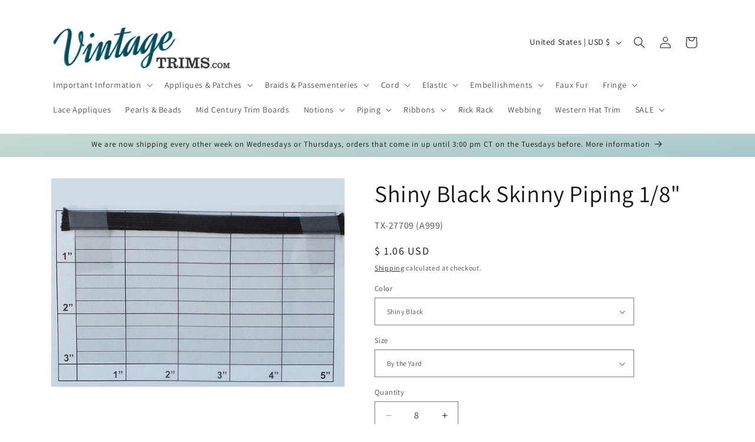

--- FILE ---
content_type: text/javascript
request_url: https://www.vintagetrims.com/cdn/shop/t/49/assets/product-form.js?v=16477139885528072191743247407
body_size: 364
content:
customElements.get("product-form")||customElements.define("product-form",class extends HTMLElement{constructor(){super(),this.form=this.querySelector("form"),this.variantIdInput.disabled=!1,this.form.addEventListener("submit",this.onSubmitHandler.bind(this)),this.cart=document.querySelector("cart-notification")||document.querySelector("cart-drawer"),this.submitButton=this.querySelector('[type="submit"]'),this.submitButtonText=this.submitButton.querySelector("span"),document.querySelector("cart-drawer")&&this.submitButton.setAttribute("aria-haspopup","dialog"),this.hideErrors=this.dataset.hideErrors==="true"}onSubmitHandler(evt){if(evt.preventDefault(),this.submitButton.getAttribute("aria-disabled")==="true")return;this.handleErrorMessage(),this.submitButton.setAttribute("aria-disabled",!0),this.submitButton.classList.add("loading"),this.querySelector(".loading__spinner").classList.remove("hidden");const config=fetchConfig("javascript");config.headers["X-Requested-With"]="XMLHttpRequest",delete config.headers["Content-Type"];const formData=new FormData(this.form);this.cart&&(formData.append("sections",this.cart.getSectionsToRender().map(section=>section.id)),formData.append("sections_url",window.location.pathname),this.cart.setActiveElement(document.activeElement)),config.body=formData,fetch(`${routes.cart_add_url}`,config).then(response=>response.json()).then(response=>{if(response.status){publish(PUB_SUB_EVENTS.cartError,{source:"product-form",productVariantId:formData.get("id"),errors:response.errors||response.description,message:response.message}),this.handleErrorMessage(response.description);const soldOutMessage=this.submitButton.querySelector(".sold-out-message");if(!soldOutMessage)return;this.submitButton.setAttribute("aria-disabled",!0),this.submitButtonText.classList.add("hidden"),soldOutMessage.classList.remove("hidden"),this.error=!0;return}else if(!this.cart){window.location=window.routes.cart_url;return}const startMarker=CartPerformance.createStartingMarker("add:wait-for-subscribers");this.error||publish(PUB_SUB_EVENTS.cartUpdate,{source:"product-form",productVariantId:formData.get("id"),cartData:response}).then(()=>{CartPerformance.measureFromMarker("add:wait-for-subscribers",startMarker)}),this.error=!1;const quickAddModal=this.closest("quick-add-modal");quickAddModal?(document.body.addEventListener("modalClosed",()=>{setTimeout(()=>{CartPerformance.measure("add:paint-updated-sections",()=>{this.cart.renderContents(response)})})},{once:!0}),quickAddModal.hide(!0)):CartPerformance.measure("add:paint-updated-sections",()=>{this.cart.renderContents(response)})}).catch(e=>{console.error(e)}).finally(()=>{this.submitButton.classList.remove("loading"),this.cart&&this.cart.classList.contains("is-empty")&&this.cart.classList.remove("is-empty"),this.error||this.submitButton.removeAttribute("aria-disabled"),this.querySelector(".loading__spinner").classList.add("hidden"),CartPerformance.measureFromEvent("add:user-action",evt)})}handleErrorMessage(errorMessage=!1){this.hideErrors||(this.errorMessageWrapper=this.errorMessageWrapper||this.querySelector(".product-form__error-message-wrapper"),this.errorMessageWrapper&&(this.errorMessage=this.errorMessage||this.errorMessageWrapper.querySelector(".product-form__error-message"),this.errorMessageWrapper.toggleAttribute("hidden",!errorMessage),errorMessage&&(this.errorMessage.textContent=errorMessage)))}toggleSubmitButton(disable=!0,text){disable?(this.submitButton.setAttribute("disabled","disabled"),text&&(this.submitButtonText.textContent=text)):(this.submitButton.removeAttribute("disabled"),this.submitButtonText.textContent=window.variantStrings.addToCart)}get variantIdInput(){return this.form.querySelector("[name=id]")}});
//# sourceMappingURL=/cdn/shop/t/49/assets/product-form.js.map?v=16477139885528072191743247407
